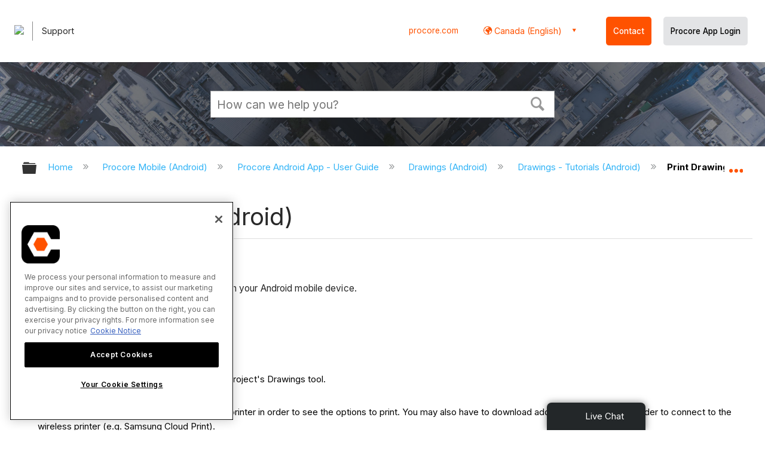

--- FILE ---
content_type: text/plain
request_url: https://www.google-analytics.com/j/collect?v=1&_v=j102&aip=1&a=1247491805&t=pageview&_s=1&dl=https%3A%2F%2Fen-ca.support.procore.com%2Fprocore-mobile-android%2Fuser-guide%2Fdrawings-android%2Ftutorials%2Fprint-drawings-android&ul=en-us%40posix&dt=Print%20Drawings%20(Android)%20-%20Procore&sr=1280x720&vp=1280x720&_u=YGBAAAABBAAAACAAI~&jid=1370032367&gjid=1585667978&cid=1112254992.1765322613&tid=UA-65721316-31&_gid=1719759151.1765322613&_r=1&_slc=1&z=1195292619
body_size: -454
content:
2,cG-481NVEZD2Y

--- FILE ---
content_type: application/x-javascript
request_url: https://assets.adobedtm.com/b6d8e040d7dd/b4c7ae08a7c6/e5181517c435/RC1a3492870afd47fb8363095d32d8fe26-source.min.js
body_size: 188
content:
// For license information, see `https://assets.adobedtm.com/b6d8e040d7dd/b4c7ae08a7c6/e5181517c435/RC1a3492870afd47fb8363095d32d8fe26-source.js`.
_satellite.__registerScript('https://assets.adobedtm.com/b6d8e040d7dd/b4c7ae08a7c6/e5181517c435/RC1a3492870afd47fb8363095d32d8fe26-source.min.js', "var formElem=event.target.form;if(formElem&&formElem.dataset&&\"true\"===formElem.dataset.multistep)return;var formObj={};formElem&&(formObj=getFormObject(formElem)),formObj.formId&&(formEvent=window.Procore.getFormEvent(formObj.formId),formEvent&&0===formEvent.formSelectedCount&&(formObj.trigger=\"formStartEvent\"),formObj.formSelectedCount+=1,formObj.formInteractionPath=event.target.getAttribute(\"name\")||event.target.getAttribute(\"id\")||event.target.getAttribute(\"class\")||event.target.nodeName,updateEventLayer(formObj));");

--- FILE ---
content_type: application/javascript
request_url: https://ml314.com/utsync.ashx?pub=&adv=&et=0&eid=82518&ct=js&pi=&fp=&clid=&if=0&ps=&cl=&mlt=&data=&&cp=https%3A%2F%2Fen-ca.support.procore.com%2Fprocore-mobile-android%2Fuser-guide%2Fdrawings-android%2Ftutorials%2Fprint-drawings-android&pv=1765322615911_nbv4puhmi&bl=en-us@posix&cb=5800166&return=&ht=&d=&dc=&si=1765322615911_nbv4puhmi&cid=&s=1280x720&rp=&v=2.8.0.252
body_size: 168
content:
_ml.setFPI('3657475021800472697');_ml.syncCallback({"es":true,"ds":true});//